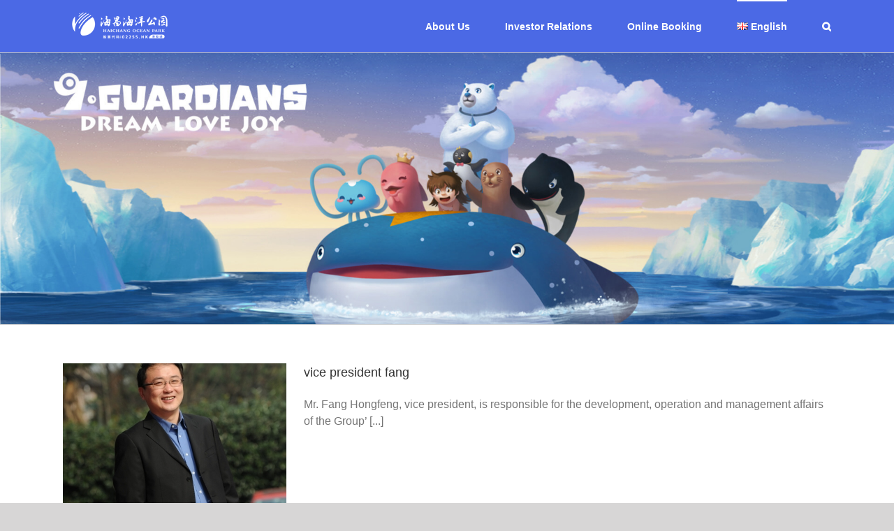

--- FILE ---
content_type: text/html; charset=UTF-8
request_url: https://www.haichangoceanpark.com/en/category/management-team-en
body_size: 14468
content:
<!DOCTYPE html><html class="avada-html-layout-wide avada-html-header-position-top avada-html-is-archive" lang="en-GB"><head><meta http-equiv="X-UA-Compatible" content="IE=edge" /><meta http-equiv="Content-Type" content="text/html; charset=utf-8"/><meta name="viewport" content="width=device-width, initial-scale=1" /><meta name='robots' content='index, follow, max-image-preview:large, max-snippet:-1, max-video-preview:-1' /><link media="all" href="https://www.haichangoceanpark.com/wp-content/cache/autoptimize/1/css/autoptimize_ec7568591bc798cb245c8481328f3a0e.css" rel="stylesheet" /><title>Management Team 归档 - 海昌海洋公园</title><link rel="canonical" href="https://www.haichangoceanpark.com/en/category/management-team-en" /> <script type="application/ld+json" class="yoast-schema-graph">{"@context":"https://schema.org","@graph":[{"@type":"WebSite","@id":"https://www.haichangoceanpark.com/en/home-en/#website","url":"https://www.haichangoceanpark.com/en/home-en/","name":"\u6d77\u660c\u6d77\u6d0b\u516c\u56ed","description":"DREAM\u00b7LOVE\u00b7JOY","potentialAction":[{"@type":"SearchAction","target":{"@type":"EntryPoint","urlTemplate":"https://www.haichangoceanpark.com/en/home-en/?s={search_term_string}"},"query-input":"required name=search_term_string"}],"inLanguage":"en-GB"},{"@type":"CollectionPage","@id":"https://www.haichangoceanpark.com/en/category/management-team-en#webpage","url":"https://www.haichangoceanpark.com/en/category/management-team-en","name":"Management Team \u5f52\u6863 - \u6d77\u660c\u6d77\u6d0b\u516c\u56ed","isPartOf":{"@id":"https://www.haichangoceanpark.com/en/home-en/#website"},"breadcrumb":{"@id":"https://www.haichangoceanpark.com/en/category/management-team-en#breadcrumb"},"inLanguage":"en-GB","potentialAction":[{"@type":"ReadAction","target":["https://www.haichangoceanpark.com/en/category/management-team-en"]}]},{"@type":"BreadcrumbList","@id":"https://www.haichangoceanpark.com/en/category/management-team-en#breadcrumb","itemListElement":[{"@type":"ListItem","position":1,"name":"Home","item":"https://www.haichangoceanpark.com/en/home-en"},{"@type":"ListItem","position":2,"name":"Management Team"}]}]}</script> <link rel='dns-prefetch' href='//recaptcha.net' /><link rel='dns-prefetch' href='//s.w.org' /><link rel="alternate" type="application/rss+xml" title="海昌海洋公园 &raquo; Feed" href="https://www.haichangoceanpark.com/en/feed" /><link rel="shortcut icon" href="https://www.haichangoceanpark.com/wp-content/uploads/2019/11/favicon.png" type="image/x-icon" /><link rel="alternate" type="application/rss+xml" title="海昌海洋公园 &raquo; Management Team Category Feed" href="https://www.haichangoceanpark.com/en/category/management-team-en/feed" /> <script type="text/javascript">window._wpemojiSettings = {"baseUrl":"https:\/\/s.w.org\/images\/core\/emoji\/13.1.0\/72x72\/","ext":".png","svgUrl":"https:\/\/s.w.org\/images\/core\/emoji\/13.1.0\/svg\/","svgExt":".svg","source":{"concatemoji":"https:\/\/www.haichangoceanpark.com\/wp-includes\/js\/wp-emoji-release.min.js"}};
			!function(e,a,t){var n,r,o,i=a.createElement("canvas"),p=i.getContext&&i.getContext("2d");function s(e,t){var a=String.fromCharCode;p.clearRect(0,0,i.width,i.height),p.fillText(a.apply(this,e),0,0);e=i.toDataURL();return p.clearRect(0,0,i.width,i.height),p.fillText(a.apply(this,t),0,0),e===i.toDataURL()}function c(e){var t=a.createElement("script");t.src=e,t.defer=t.type="text/javascript",a.getElementsByTagName("head")[0].appendChild(t)}for(o=Array("flag","emoji"),t.supports={everything:!0,everythingExceptFlag:!0},r=0;r<o.length;r++)t.supports[o[r]]=function(e){if(!p||!p.fillText)return!1;switch(p.textBaseline="top",p.font="600 32px Arial",e){case"flag":return s([127987,65039,8205,9895,65039],[127987,65039,8203,9895,65039])?!1:!s([55356,56826,55356,56819],[55356,56826,8203,55356,56819])&&!s([55356,57332,56128,56423,56128,56418,56128,56421,56128,56430,56128,56423,56128,56447],[55356,57332,8203,56128,56423,8203,56128,56418,8203,56128,56421,8203,56128,56430,8203,56128,56423,8203,56128,56447]);case"emoji":return!s([10084,65039,8205,55357,56613],[10084,65039,8203,55357,56613])}return!1}(o[r]),t.supports.everything=t.supports.everything&&t.supports[o[r]],"flag"!==o[r]&&(t.supports.everythingExceptFlag=t.supports.everythingExceptFlag&&t.supports[o[r]]);t.supports.everythingExceptFlag=t.supports.everythingExceptFlag&&!t.supports.flag,t.DOMReady=!1,t.readyCallback=function(){t.DOMReady=!0},t.supports.everything||(n=function(){t.readyCallback()},a.addEventListener?(a.addEventListener("DOMContentLoaded",n,!1),e.addEventListener("load",n,!1)):(e.attachEvent("onload",n),a.attachEvent("onreadystatechange",function(){"complete"===a.readyState&&t.readyCallback()})),(n=t.source||{}).concatemoji?c(n.concatemoji):n.wpemoji&&n.twemoji&&(c(n.twemoji),c(n.wpemoji)))}(window,document,window._wpemojiSettings);</script> <style type="text/css">img.wp-smiley,
img.emoji {
	display: inline !important;
	border: none !important;
	box-shadow: none !important;
	height: 1em !important;
	width: 1em !important;
	margin: 0 .07em !important;
	vertical-align: -0.1em !important;
	background: none !important;
	padding: 0 !important;
}</style><link rel='stylesheet' id='fusion-dynamic-css-css'  href='https://www.haichangoceanpark.com/wp-content/uploads/fusion-styles/6f9907c4a34267c286092eb9cbf84920.min.css' type='text/css' media='all' /> <script type='text/javascript' src='https://www.haichangoceanpark.com/wp-includes/js/jquery/jquery.min.js' id='jquery-core-js'></script> <link rel="https://api.w.org/" href="https://www.haichangoceanpark.com/wp-json/" /><link rel="alternate" type="application/json" href="https://www.haichangoceanpark.com/wp-json/wp/v2/categories/223" /><link rel="EditURI" type="application/rsd+xml" title="RSD" href="https://www.haichangoceanpark.com/xmlrpc.php?rsd" /><link rel="wlwmanifest" type="application/wlwmanifest+xml" href="https://www.haichangoceanpark.com/wp-includes/wlwmanifest.xml" /><style type="text/css" id="css-fb-visibility">@media screen and (max-width: 640px){.fusion-no-small-visibility{display:none !important;}body:not(.fusion-builder-ui-wireframe) .sm-text-align-center{text-align:center !important;}body:not(.fusion-builder-ui-wireframe) .sm-text-align-left{text-align:left !important;}body:not(.fusion-builder-ui-wireframe) .sm-text-align-right{text-align:right !important;}body:not(.fusion-builder-ui-wireframe) .sm-flex-align-center{justify-content:center !important;}body:not(.fusion-builder-ui-wireframe) .sm-flex-align-flex-start{justify-content:flex-start !important;}body:not(.fusion-builder-ui-wireframe) .sm-flex-align-flex-end{justify-content:flex-end !important;}body:not(.fusion-builder-ui-wireframe) .sm-mx-auto{margin-left:auto !important;margin-right:auto !important;}body:not(.fusion-builder-ui-wireframe) .sm-ml-auto{margin-left:auto !important;}body:not(.fusion-builder-ui-wireframe) .sm-mr-auto{margin-right:auto !important;}body:not(.fusion-builder-ui-wireframe) .fusion-absolute-position-small{position:absolute;top:auto;width:100%;}}@media screen and (min-width: 641px) and (max-width: 1024px){.fusion-no-medium-visibility{display:none !important;}body:not(.fusion-builder-ui-wireframe) .md-text-align-center{text-align:center !important;}body:not(.fusion-builder-ui-wireframe) .md-text-align-left{text-align:left !important;}body:not(.fusion-builder-ui-wireframe) .md-text-align-right{text-align:right !important;}body:not(.fusion-builder-ui-wireframe) .md-flex-align-center{justify-content:center !important;}body:not(.fusion-builder-ui-wireframe) .md-flex-align-flex-start{justify-content:flex-start !important;}body:not(.fusion-builder-ui-wireframe) .md-flex-align-flex-end{justify-content:flex-end !important;}body:not(.fusion-builder-ui-wireframe) .md-mx-auto{margin-left:auto !important;margin-right:auto !important;}body:not(.fusion-builder-ui-wireframe) .md-ml-auto{margin-left:auto !important;}body:not(.fusion-builder-ui-wireframe) .md-mr-auto{margin-right:auto !important;}body:not(.fusion-builder-ui-wireframe) .fusion-absolute-position-medium{position:absolute;top:auto;width:100%;}}@media screen and (min-width: 1025px){.fusion-no-large-visibility{display:none !important;}body:not(.fusion-builder-ui-wireframe) .lg-text-align-center{text-align:center !important;}body:not(.fusion-builder-ui-wireframe) .lg-text-align-left{text-align:left !important;}body:not(.fusion-builder-ui-wireframe) .lg-text-align-right{text-align:right !important;}body:not(.fusion-builder-ui-wireframe) .lg-flex-align-center{justify-content:center !important;}body:not(.fusion-builder-ui-wireframe) .lg-flex-align-flex-start{justify-content:flex-start !important;}body:not(.fusion-builder-ui-wireframe) .lg-flex-align-flex-end{justify-content:flex-end !important;}body:not(.fusion-builder-ui-wireframe) .lg-mx-auto{margin-left:auto !important;margin-right:auto !important;}body:not(.fusion-builder-ui-wireframe) .lg-ml-auto{margin-left:auto !important;}body:not(.fusion-builder-ui-wireframe) .lg-mr-auto{margin-right:auto !important;}body:not(.fusion-builder-ui-wireframe) .fusion-absolute-position-large{position:absolute;top:auto;width:100%;}}</style> <script type="text/javascript">var doc = document.documentElement;
			doc.setAttribute( 'data-useragent', navigator.userAgent );</script> <!--[if lte IE 8]> <script type="text/javascript">window.location.href = 'http://www.haichangoceanpark.com/x/886-ie';</script> <![endif]--> <!--[if lte IE 9]><style>.fusion-main-menu li{
    display:inline-block !important;
}
.fusion-main-menu .sub-menu li{
    width:100%;
}
#switchBtn{
    top:14px;
}
/* IE 9 html5 failure */
.fusion-animated{
    visibility: visible !important;
}
.fusion-footer-widget-column.widget.avada_vertical_menu{
    width:25%;
    display: inline-block;
    vertical-align: top;
}</style><![endif]--></head><body class="archive category category-management-team-en category-223 fusion-image-hovers fusion-pagination-sizing fusion-button_type-flat fusion-button_span-no fusion-button_gradient-linear avada-image-rollover-circle-yes avada-image-rollover-yes avada-image-rollover-direction-fade fusion-has-button-gradient avada-child fusion-body ltr fusion-sticky-header no-tablet-sticky-header no-mobile-sticky-header no-mobile-slidingbar no-mobile-totop fusion-disable-outline fusion-sub-menu-slide mobile-logo-pos-left layout-wide-mode avada-has-boxed-modal-shadow- layout-scroll-offset-full avada-has-zero-margin-offset-top fusion-top-header menu-text-align-center mobile-menu-design-modern fusion-show-pagination-text fusion-header-layout-v1 avada-responsive avada-footer-fx-sticky avada-menu-highlight-style-bar fusion-search-form-classic fusion-main-menu-search-dropdown fusion-avatar-square avada-dropdown-styles avada-blog-layout-large avada-blog-archive-layout-medium avada-header-shadow-yes avada-menu-icon-position-left avada-has-megamenu-shadow avada-has-mainmenu-dropdown-divider avada-has-pagetitle-100-width avada-has-pagetitle-bg-full avada-has-mobile-menu-search avada-has-main-nav-search-icon avada-has-megamenu-item-divider avada-has-breadcrumb-mobile-hidden avada-has-titlebar-bar_and_content avada-has-pagination-width_height avada-flyout-menu-direction-fade avada-ec-views-v1" > <a class="skip-link screen-reader-text" href="#content">Skip to content</a><div id="boxed-wrapper"><div class="fusion-sides-frame"></div><div id="wrapper" class="fusion-wrapper"><div id="home" style="position:relative;top:-1px;"></div><header class="fusion-header-wrapper fusion-header-shadow"><div class="fusion-header-v1 fusion-logo-alignment fusion-logo-left fusion-sticky-menu- fusion-sticky-logo- fusion-mobile-logo-  fusion-mobile-menu-design-modern"><div class="fusion-header-sticky-height"></div><div class="fusion-header"><div class="fusion-row"><div class="fusion-logo" data-margin-top="15px" data-margin-bottom="15px" data-margin-left="0px" data-margin-right="0px"> <a class="fusion-logo-link"  href="https://www.haichangoceanpark.com/en/home-en" > <img src="https://www.haichangoceanpark.com/wp-content/uploads/2024/04/9f33a9f031756d0a9cc7.png" srcset="https://www.haichangoceanpark.com/wp-content/uploads/2024/04/9f33a9f031756d0a9cc7.png 1x, https://www.haichangoceanpark.com/wp-content/uploads/2024/04/e1a4982f61229f68a36a.png 2x" width="166" height="44" style="max-height:44px;height:auto;" alt="海昌海洋公园 Logo" data-retina_logo_url="https://www.haichangoceanpark.com/wp-content/uploads/2024/04/e1a4982f61229f68a36a.png" class="fusion-standard-logo" /> </a></div><nav class="fusion-main-menu" aria-label="Main Menu"><ul id="menu-main-navigation-en" class="fusion-menu"><li  id="menu-item-1976"  class="menu-item menu-item-type-post_type menu-item-object-page menu-item-has-children menu-item-1976 fusion-megamenu-menu "  data-item-id="1976"><a  href="https://www.haichangoceanpark.com/en/about-en" class="fusion-bar-highlight"><span class="menu-text">About Us</span></a><div class="fusion-megamenu-wrapper fusion-columns-3 columns-per-row-3 columns-6 col-span-12 fusion-megamenu-fullwidth"><div class="row"><div class="fusion-megamenu-holder lazyload" style="width:100vw;" data-width="100vw"><ul class="fusion-megamenu fusion-megamenu-border fusion-megamenu-sitewidth" style="margin: 0 auto;width: 100%;max-width: 1100px;"><li  id="menu-item-1970"  class="menu-item menu-item-type-post_type menu-item-object-page menu-item-1970 fusion-megamenu-submenu fusion-megamenu-submenu-notitle menu-item-has-link fusion-megamenu-columns-3 col-lg-4 col-md-4 col-sm-4" ><a class="awb-justify-title fusion-megamenu-title-disabled" href="https://www.haichangoceanpark.com/en/about-en"><span class="fusion-megamenu-bullet"></span>Approaching Haichang</a></li><li  id="menu-item-1974"  class="menu-item menu-item-type-post_type menu-item-object-page menu-item-1974 fusion-megamenu-submenu fusion-megamenu-submenu-notitle menu-item-has-link fusion-megamenu-columns-3 col-lg-4 col-md-4 col-sm-4" ><a class="awb-justify-title fusion-megamenu-title-disabled" href="https://www.haichangoceanpark.com/en/theme-parks-en"><span class="fusion-megamenu-bullet"></span>Theme Parks</a></li><li  id="menu-item-1972"  class="menu-item menu-item-type-post_type menu-item-object-page menu-item-1972 fusion-megamenu-submenu fusion-megamenu-submenu-notitle menu-item-has-link fusion-megamenu-columns-3 col-lg-4 col-md-4 col-sm-4" ><a class="awb-justify-title fusion-megamenu-title-disabled" href="https://www.haichangoceanpark.com/en/new-product-release-en"><span class="fusion-megamenu-bullet"></span>New product release</a></li></ul><ul class="fusion-megamenu fusion-megamenu-row-2 fusion-megamenu-row-columns-3 fusion-megamenu-sitewidth" style="margin: 0 auto;width: 100%;max-width: 1100px;"><li  id="menu-item-2029"  class="menu-item menu-item-type-post_type menu-item-object-page menu-item-2029 fusion-megamenu-submenu fusion-megamenu-submenu-notitle menu-item-has-link fusion-megamenu-columns-3 col-lg-4 col-md-4 col-sm-4" ><a class="awb-justify-title fusion-megamenu-title-disabled" href="https://www.haichangoceanpark.com/en/splendid-activity-en"><span class="fusion-megamenu-bullet"></span>Splendid Activity</a></li><li  id="menu-item-1969"  class="menu-item menu-item-type-post_type menu-item-object-page menu-item-1969 fusion-megamenu-submenu fusion-megamenu-submenu-notitle menu-item-has-link fusion-megamenu-columns-3 col-lg-4 col-md-4 col-sm-4" ><a class="awb-justify-title fusion-megamenu-title-disabled" href="https://www.haichangoceanpark.com/en/animal-conservation-en"><span class="fusion-megamenu-bullet"></span>Animal Conservation</a></li><li  id="menu-item-1973"  class="menu-item menu-item-type-post_type menu-item-object-page menu-item-1973 fusion-megamenu-submenu fusion-megamenu-submenu-notitle menu-item-has-link fusion-megamenu-columns-3 col-lg-4 col-md-4 col-sm-4" ><a class="awb-justify-title fusion-megamenu-title-disabled" href="https://www.haichangoceanpark.com/en/social-welfare-en"><span class="fusion-megamenu-bullet"></span>Social Welfare</a></li></ul></div><div style="clear:both;"></div></div></div></li><li  id="menu-item-2028"  class="menu-item menu-item-type-post_type menu-item-object-page menu-item-has-children menu-item-2028 fusion-megamenu-menu "  data-item-id="2028"><a  href="https://www.haichangoceanpark.com/en/financial-reports-en" class="fusion-bar-highlight"><span class="menu-text">Investor Relations</span></a><div class="fusion-megamenu-wrapper fusion-columns-3 columns-per-row-3 columns-7 col-span-12 fusion-megamenu-fullwidth"><div class="row"><div class="fusion-megamenu-holder lazyload" style="width:100vw;" data-width="100vw"><ul class="fusion-megamenu fusion-megamenu-border fusion-megamenu-sitewidth" style="margin: 0 auto;width: 100%;max-width: 1100px;"><li  id="menu-item-2027"  class="menu-item menu-item-type-post_type menu-item-object-page menu-item-2027 fusion-megamenu-submenu fusion-megamenu-submenu-notitle menu-item-has-link fusion-megamenu-columns-3 col-lg-4 col-md-4 col-sm-4" ><a class="awb-justify-title fusion-megamenu-title-disabled" href="https://www.haichangoceanpark.com/en/financial-reports-en"><span class="fusion-megamenu-bullet"></span>Financial Reports</a></li><li  id="menu-item-2026"  class="menu-item menu-item-type-post_type menu-item-object-page menu-item-2026 fusion-megamenu-submenu fusion-megamenu-submenu-notitle menu-item-has-link fusion-megamenu-columns-3 col-lg-4 col-md-4 col-sm-4" ><a class="awb-justify-title fusion-megamenu-title-disabled" href="https://www.haichangoceanpark.com/en/announcements-circulars-en"><span class="fusion-megamenu-bullet"></span>Announcements &amp; Circulars</a></li><li  id="menu-item-2025"  class="menu-item menu-item-type-post_type menu-item-object-page menu-item-2025 fusion-megamenu-submenu fusion-megamenu-submenu-notitle menu-item-has-link fusion-megamenu-columns-3 col-lg-4 col-md-4 col-sm-4" ><a class="awb-justify-title fusion-megamenu-title-disabled" href="https://www.haichangoceanpark.com/en/event-calendar-presentation-materials-en"><span class="fusion-megamenu-bullet"></span>Event Calendar &amp; Presentation Materials</a></li></ul><ul class="fusion-megamenu fusion-megamenu-row-2 fusion-megamenu-row-columns-3 fusion-megamenu-border fusion-megamenu-sitewidth" style="margin: 0 auto;width: 100%;max-width: 1100px;"><li  id="menu-item-2024"  class="menu-item menu-item-type-post_type menu-item-object-page menu-item-2024 fusion-megamenu-submenu fusion-megamenu-submenu-notitle menu-item-has-link fusion-megamenu-columns-3 col-lg-4 col-md-4 col-sm-4" ><a class="awb-justify-title fusion-megamenu-title-disabled" href="https://www.haichangoceanpark.com/en/analyst-coverage-en"><span class="fusion-megamenu-bullet"></span>Analyst Coverage</a></li><li  id="menu-item-2023"  class="menu-item menu-item-type-post_type menu-item-object-page menu-item-2023 fusion-megamenu-submenu fusion-megamenu-submenu-notitle menu-item-has-link fusion-megamenu-columns-3 col-lg-4 col-md-4 col-sm-4" ><a class="awb-justify-title fusion-megamenu-title-disabled" href="https://www.haichangoceanpark.com/en/corporate-governance-en"><span class="fusion-megamenu-bullet"></span>Corporate Governance</a></li><li  id="menu-item-2022"  class="menu-item menu-item-type-post_type menu-item-object-page menu-item-2022 fusion-megamenu-submenu fusion-megamenu-submenu-notitle menu-item-has-link fusion-megamenu-columns-3 col-lg-4 col-md-4 col-sm-4" ><a class="awb-justify-title fusion-megamenu-title-disabled" href="https://www.haichangoceanpark.com/en/ir-enquiries-en"><span class="fusion-megamenu-bullet"></span>IR Enquiries</a></li></ul><ul class="fusion-megamenu fusion-megamenu-row-3 fusion-megamenu-row-columns-1 fusion-megamenu-sitewidth" style="margin: 0 auto;width: 100%;max-width: 1100px;"><li  id="menu-item-6799"  class="menu-item menu-item-type-post_type menu-item-object-page menu-item-6799 fusion-megamenu-submenu fusion-megamenu-submenu-notitle menu-item-has-link fusion-megamenu-columns-1 col-lg-12 col-md-12 col-sm-12" ><a class="awb-justify-title fusion-megamenu-title-disabled" href="https://www.haichangoceanpark.com/en/notices-replacement-of-lost-share-certificates-en"><span class="fusion-megamenu-bullet"></span>Notices – Replacement of lost share certificates en</a></li></ul></div><div style="clear:both;"></div></div></div></li><li  id="menu-item-1977"  class="menu-item menu-item-type-custom menu-item-object-custom menu-item-1977"  data-item-id="1977"><a  target="_blank" rel="noopener noreferrer" href="https://dlhcly.fliggy.com/shop/view_shop.htm" class="fusion-bar-highlight"><span class="menu-text">Online Booking</span></a></li><li  id="menu-item-1975"  class="pll-parent-menu-item menu-item menu-item-type-custom menu-item-object-custom current-menu-parent menu-item-has-children menu-item-1975 fusion-dropdown-menu"  data-classes="pll-parent-menu-item" data-item-id="1975"><a  href="#pll_switcher" class="fusion-bar-highlight"><span class="menu-text"><img src="[data-uri]" alt="English" width="16" height="11" style="width: 16px; height: 11px;" /><span style="margin-left:0.3em;">English</span></span></a><ul class="sub-menu"><li  id="menu-item-1975-zh"  class="lang-item lang-item-3 lang-item-zh no-translation lang-item-first menu-item menu-item-type-custom menu-item-object-custom menu-item-1975-zh fusion-dropdown-submenu"  data-classes="lang-item"><a  href="https://www.haichangoceanpark.com/" class="fusion-bar-highlight" hreflang="zh-CN" lang="zh-CN"><span><img src="[data-uri]" alt="中文" width="16" height="11" style="width: 16px; height: 11px;" /><span style="margin-left:0.3em;">中文</span></span></a></li><li  id="menu-item-1975-en"  class="lang-item lang-item-6 lang-item-en current-lang menu-item menu-item-type-custom menu-item-object-custom menu-item-1975-en fusion-dropdown-submenu"  data-classes="lang-item"><a  href="https://www.haichangoceanpark.com/en/category/management-team-en" class="fusion-bar-highlight" hreflang="en-GB" lang="en-GB"><span><img src="[data-uri]" alt="English" width="16" height="11" style="width: 16px; height: 11px;" /><span style="margin-left:0.3em;">English</span></span></a></li></ul></li><li class="fusion-custom-menu-item fusion-main-menu-search"><a class="fusion-main-menu-icon fusion-bar-highlight" href="#" aria-label="Search" data-title="Search" title="Search" role="button" aria-expanded="false"></a><div class="fusion-custom-menu-item-contents"><form role="search" class="searchform fusion-search-form  fusion-search-form-classic" method="get" action="https://www.haichangoceanpark.com/en/"><div class="fusion-search-form-content"><div class="fusion-search-field search-field"> <label><span class="screen-reader-text">Search for:</span> <input type="search" value="" name="s" class="s" placeholder="Search..." required aria-required="true" aria-label="Search..."/> </label></div><div class="fusion-search-button search-button"> <input type="submit" class="fusion-search-submit searchsubmit" aria-label="Search" value="&#xf002;" /></div></div></form></div></li></ul></nav><div class="fusion-mobile-menu-icons"> <a href="#" class="fusion-icon awb-icon-bars" aria-label="Toggle mobile menu" aria-expanded="false"></a> <a href="#" class="fusion-icon awb-icon-search" aria-label="Toggle mobile search"></a></div><nav class="fusion-mobile-nav-holder fusion-mobile-menu-text-align-left" aria-label="Main Menu Mobile"></nav><div class="fusion-clearfix"></div><div class="fusion-mobile-menu-search"><form role="search" class="searchform fusion-search-form  fusion-search-form-classic" method="get" action="https://www.haichangoceanpark.com/en/"><div class="fusion-search-form-content"><div class="fusion-search-field search-field"> <label><span class="screen-reader-text">Search for:</span> <input type="search" value="" name="s" class="s" placeholder="Search..." required aria-required="true" aria-label="Search..."/> </label></div><div class="fusion-search-button search-button"> <input type="submit" class="fusion-search-submit searchsubmit" aria-label="Search" value="&#xf002;" /></div></div></form></div></div></div></div><div class="fusion-clearfix"></div></header><div id="sliders-container" class="fusion-slider-visibility"></div><div class="avada-page-titlebar-wrapper" role="banner"><div class="fusion-page-title-bar fusion-page-title-bar-breadcrumbs fusion-page-title-bar-left"><div class="fusion-page-title-row"><div class="fusion-page-title-wrapper"><div class="fusion-page-title-captions"></div></div></div></div></div><main id="main" class="clearfix "><div class="fusion-row" style=""><section id="content" class="full-width" style="width: 100%;"><div id="posts-container" class="fusion-blog-archive fusion-blog-layout-medium-wrapper fusion-clearfix"><div class="fusion-posts-container fusion-blog-layout-medium fusion-blog-pagination fusion-blog-rollover " data-pages="1"><article id="post-6453" class="fusion-post-medium  post fusion-clearfix post-6453 type-post status-publish format-standard has-post-thumbnail hentry category-management-team-en"><div class="fusion-flexslider flexslider fusion-flexslider-loading fusion-post-slideshow"><ul class="slides"><li><div  class="fusion-image-wrapper fusion-image-size-fixed" aria-haspopup="true"> <img width="320" height="202" src="https://www.haichangoceanpark.com/wp-content/uploads/2022/01/f01d71a50234576d55c0-scaled-e1641457164202-320x202.jpg" class="attachment-blog-medium size-blog-medium lazyload wp-post-image" alt="" srcset="data:image/svg+xml,%3Csvg%20xmlns%3D%27http%3A%2F%2Fwww.w3.org%2F2000%2Fsvg%27%20width%3D%271702%27%20height%3D%271702%27%20viewBox%3D%270%200%201702%201702%27%3E%3Crect%20width%3D%271702%27%20height%3D%271702%27%20fill-opacity%3D%220%22%2F%3E%3C%2Fsvg%3E" data-orig-src="https://www.haichangoceanpark.com/wp-content/uploads/2022/01/f01d71a50234576d55c0-scaled-e1641457164202-320x202.jpg" data-srcset="https://www.haichangoceanpark.com/wp-content/uploads/2022/01/f01d71a50234576d55c0-scaled-e1641457164202-320x202.jpg 320w, https://www.haichangoceanpark.com/wp-content/uploads/2022/01/f01d71a50234576d55c0-scaled-e1641457164202-700x441.jpg 700w" data-sizes="auto" /><div class="fusion-rollover"><div class="fusion-rollover-content"> <a class="fusion-rollover-link" href="https://www.haichangoceanpark.com/en/management-team-en/vice-president-fang-en.html">vice president fang</a><div class="fusion-rollover-sep"></div> <a class="fusion-rollover-gallery" href="https://www.haichangoceanpark.com/wp-content/uploads/2022/01/f01d71a50234576d55c0-scaled-e1641457164202.jpg" data-id="6453" data-rel="iLightbox[gallery]" data-title="20220106161746" data-caption=""> Gallery </a><h4 class="fusion-rollover-title"> <a class="fusion-rollover-title-link" href="https://www.haichangoceanpark.com/en/management-team-en/vice-president-fang-en.html"> vice president fang </a></h4> <a class="fusion-link-wrapper" href="https://www.haichangoceanpark.com/en/management-team-en/vice-president-fang-en.html" aria-label="vice president fang"></a></div></div></div></li></ul></div><div class="fusion-post-content post-content"><h2 class="fusion-post-title"><a href="https://www.haichangoceanpark.com/en/management-team-en/vice-president-fang-en.html">vice president fang</a></h2><div class="fusion-post-content-container"><p> Mr. Fang Hongfeng, vice president, is responsible for the development, operation and management affairs of the Group’ [...]</p></div></div><div class="fusion-clearfix"></div><div class="fusion-meta-info"><div class="fusion-alignleft"><span>01/06/22</span><span class="fusion-inline-sep">|</span><a href="https://www.haichangoceanpark.com/en/category/management-team-en" rel="category tag">Management Team</a><span class="fusion-inline-sep">|</span></div><div class="fusion-alignright"> <a href="https://www.haichangoceanpark.com/en/management-team-en/vice-president-fang-en.html" class="fusion-read-more" aria-label="More on vice president fang"> Read More </a></div></div></article><article id="post-2014" class="fusion-post-medium  post fusion-clearfix post-2014 type-post status-publish format-standard has-post-thumbnail hentry category-management-team-en"><div class="fusion-flexslider flexslider fusion-flexslider-loading fusion-post-slideshow"><ul class="slides"><li><div  class="fusion-image-wrapper fusion-image-size-fixed" aria-haspopup="true"> <img width="230" height="202" src="data:image/svg+xml,%3Csvg%20xmlns%3D%27http%3A%2F%2Fwww.w3.org%2F2000%2Fsvg%27%20width%3D%27230%27%20height%3D%27230%27%20viewBox%3D%270%200%20230%20230%27%3E%3Crect%20width%3D%27230%27%20height%3D%27230%27%20fill-opacity%3D%220%22%2F%3E%3C%2Fsvg%3E" class="attachment-blog-medium size-blog-medium lazyload wp-post-image" alt="" data-orig-src="https://www.haichangoceanpark.com/wp-content/uploads/2019/11/57b634dddaaf3fb7b177-e1574914105919-230x202.jpg" /><div class="fusion-rollover"><div class="fusion-rollover-content"> <a class="fusion-rollover-link" href="https://www.haichangoceanpark.com/en/management-team-en/senior-director-enterprise-development-centre.html">Senior Director, Enterprise Development Centre</a><div class="fusion-rollover-sep"></div> <a class="fusion-rollover-gallery" href="https://www.haichangoceanpark.com/wp-content/uploads/2019/11/57b634dddaaf3fb7b177-e1574914105919.jpg" data-id="2014" data-rel="iLightbox[gallery]" data-title="" data-caption=""> Gallery </a><h4 class="fusion-rollover-title"> <a class="fusion-rollover-title-link" href="https://www.haichangoceanpark.com/en/management-team-en/senior-director-enterprise-development-centre.html"> Senior Director, Enterprise Development Centre </a></h4> <a class="fusion-link-wrapper" href="https://www.haichangoceanpark.com/en/management-team-en/senior-director-enterprise-development-centre.html" aria-label="Senior Director, Enterprise Development Centre"></a></div></div></div></li></ul></div><div class="fusion-post-content post-content"><h2 class="fusion-post-title"><a href="https://www.haichangoceanpark.com/en/management-team-en/senior-director-enterprise-development-centre.html">Senior Director, Enterprise Development Centre</a></h2><div class="fusion-post-content-container"><p> Li Jun has been appointed as senior director of enterprise development center since December 2017 and is responsible  [...]</p></div></div><div class="fusion-clearfix"></div><div class="fusion-meta-info"><div class="fusion-alignleft"><span>12/30/19</span><span class="fusion-inline-sep">|</span><a href="https://www.haichangoceanpark.com/en/category/management-team-en" rel="category tag">Management Team</a><span class="fusion-inline-sep">|</span></div><div class="fusion-alignright"> <a href="https://www.haichangoceanpark.com/en/management-team-en/senior-director-enterprise-development-centre.html" class="fusion-read-more" aria-label="More on Senior Director, Enterprise Development Centre"> Read More </a></div></div></article><article id="post-2012" class="fusion-post-medium  post fusion-clearfix post-2012 type-post status-publish format-standard has-post-thumbnail hentry category-management-team-en"><div class="fusion-flexslider flexslider fusion-flexslider-loading fusion-post-slideshow"><ul class="slides"><li><div  class="fusion-image-wrapper fusion-image-size-fixed" aria-haspopup="true"> <img width="230" height="202" src="data:image/svg+xml,%3Csvg%20xmlns%3D%27http%3A%2F%2Fwww.w3.org%2F2000%2Fsvg%27%20width%3D%27230%27%20height%3D%27230%27%20viewBox%3D%270%200%20230%20230%27%3E%3Crect%20width%3D%27230%27%20height%3D%27230%27%20fill-opacity%3D%220%22%2F%3E%3C%2Fsvg%3E" class="attachment-blog-medium size-blog-medium lazyload wp-post-image" alt="" data-orig-src="https://www.haichangoceanpark.com/wp-content/uploads/2019/11/f39e4baa7371bf243eb8-e1574914094737-230x202.jpg" /><div class="fusion-rollover"><div class="fusion-rollover-content"> <a class="fusion-rollover-link" href="https://www.haichangoceanpark.com/en/management-team-en/director-of-design-engineering-centre.html">Design Director of Engineering Centre</a><div class="fusion-rollover-sep"></div> <a class="fusion-rollover-gallery" href="https://www.haichangoceanpark.com/wp-content/uploads/2019/11/f39e4baa7371bf243eb8-e1574914094737.jpg" data-id="2012" data-rel="iLightbox[gallery]" data-title="" data-caption=""> Gallery </a><h4 class="fusion-rollover-title"> <a class="fusion-rollover-title-link" href="https://www.haichangoceanpark.com/en/management-team-en/director-of-design-engineering-centre.html"> Design Director of Engineering Centre </a></h4> <a class="fusion-link-wrapper" href="https://www.haichangoceanpark.com/en/management-team-en/director-of-design-engineering-centre.html" aria-label="Design Director of Engineering Centre"></a></div></div></div></li></ul></div><div class="fusion-post-content post-content"><h2 class="fusion-post-title"><a href="https://www.haichangoceanpark.com/en/management-team-en/director-of-design-engineering-centre.html">Design Director of Engineering Centre</a></h2><div class="fusion-post-content-container"><p> Zhang Xueyi has been the design director of the development and construction centre since April 2018 and the senior d [...]</p></div></div><div class="fusion-clearfix"></div><div class="fusion-meta-info"><div class="fusion-alignleft"><span>12/30/19</span><span class="fusion-inline-sep">|</span><a href="https://www.haichangoceanpark.com/en/category/management-team-en" rel="category tag">Management Team</a><span class="fusion-inline-sep">|</span></div><div class="fusion-alignright"> <a href="https://www.haichangoceanpark.com/en/management-team-en/director-of-design-engineering-centre.html" class="fusion-read-more" aria-label="More on Design Director of Engineering Centre"> Read More </a></div></div></article><article id="post-2010" class="fusion-post-medium  post fusion-clearfix post-2010 type-post status-publish format-standard has-post-thumbnail hentry category-management-team-en"><div class="fusion-flexslider flexslider fusion-flexslider-loading fusion-post-slideshow"><ul class="slides"><li><div  class="fusion-image-wrapper fusion-image-size-fixed" aria-haspopup="true"> <img width="230" height="202" src="data:image/svg+xml,%3Csvg%20xmlns%3D%27http%3A%2F%2Fwww.w3.org%2F2000%2Fsvg%27%20width%3D%27230%27%20height%3D%27230%27%20viewBox%3D%270%200%20230%20230%27%3E%3Crect%20width%3D%27230%27%20height%3D%27230%27%20fill-opacity%3D%220%22%2F%3E%3C%2Fsvg%3E" class="attachment-blog-medium size-blog-medium lazyload wp-post-image" alt="" data-orig-src="https://www.haichangoceanpark.com/wp-content/uploads/2019/11/dd3fa47ab167f228616c-e1574913964883-230x202.jpg" /><div class="fusion-rollover"><div class="fusion-rollover-content"> <a class="fusion-rollover-link" href="https://www.haichangoceanpark.com/en/management-team-en/senior-director-product-centre.html">Joint General Manager of Cultural Tourism Business Unit and President of Haichang Cultural Tourism Institute</a><div class="fusion-rollover-sep"></div> <a class="fusion-rollover-gallery" href="https://www.haichangoceanpark.com/wp-content/uploads/2019/11/dd3fa47ab167f228616c-e1574913964883.jpg" data-id="2010" data-rel="iLightbox[gallery]" data-title="" data-caption=""> Gallery </a><h4 class="fusion-rollover-title"> <a class="fusion-rollover-title-link" href="https://www.haichangoceanpark.com/en/management-team-en/senior-director-product-centre.html"> Joint General Manager of Cultural Tourism Business Unit and President of Haichang Cultural Tourism Institute </a></h4> <a class="fusion-link-wrapper" href="https://www.haichangoceanpark.com/en/management-team-en/senior-director-product-centre.html" aria-label="Joint General Manager of Cultural Tourism Business Unit and President of Haichang Cultural Tourism Institute"></a></div></div></div></li></ul></div><div class="fusion-post-content post-content"><h2 class="fusion-post-title"><a href="https://www.haichangoceanpark.com/en/management-team-en/senior-director-product-centre.html">Joint General Manager of Cultural Tourism Business Unit and President of Haichang Cultural Tourism Institute</a></h2><div class="fusion-post-content-container"><p> Li Changxia was appointed as a joint general manager of Haichang Cultural Tourism Business Unit and the president of  [...]</p></div></div><div class="fusion-clearfix"></div><div class="fusion-meta-info"><div class="fusion-alignleft"><span>12/30/19</span><span class="fusion-inline-sep">|</span><a href="https://www.haichangoceanpark.com/en/category/management-team-en" rel="category tag">Management Team</a><span class="fusion-inline-sep">|</span></div><div class="fusion-alignright"> <a href="https://www.haichangoceanpark.com/en/management-team-en/senior-director-product-centre.html" class="fusion-read-more" aria-label="More on Joint General Manager of Cultural Tourism Business Unit and President of Haichang Cultural Tourism Institute"> Read More </a></div></div></article><article id="post-2007" class="fusion-post-medium  post fusion-clearfix post-2007 type-post status-publish format-standard has-post-thumbnail hentry category-management-team-en"><div class="fusion-flexslider flexslider fusion-flexslider-loading fusion-post-slideshow"><ul class="slides"><li><div  class="fusion-image-wrapper fusion-image-size-fixed" aria-haspopup="true"> <img width="320" height="202" src="data:image/svg+xml,%3Csvg%20xmlns%3D%27http%3A%2F%2Fwww.w3.org%2F2000%2Fsvg%27%20width%3D%27600%27%20height%3D%27600%27%20viewBox%3D%270%200%20600%20600%27%3E%3Crect%20width%3D%27600%27%20height%3D%27600%27%20fill-opacity%3D%220%22%2F%3E%3C%2Fsvg%3E" class="attachment-blog-medium size-blog-medium lazyload wp-post-image" alt="" data-orig-src="https://www.haichangoceanpark.com/wp-content/uploads/2019/11/6ec63a3dd67467865b23-320x202.png" /><div class="fusion-rollover"><div class="fusion-rollover-content"> <a class="fusion-rollover-link" href="https://www.haichangoceanpark.com/en/management-team-en/vice-president-zheng.html">Vice President</a><div class="fusion-rollover-sep"></div> <a class="fusion-rollover-gallery" href="https://www.haichangoceanpark.com/wp-content/uploads/2019/11/6ec63a3dd67467865b23.png" data-id="2007" data-rel="iLightbox[gallery]" data-title="20210519122616" data-caption=""> Gallery </a><h4 class="fusion-rollover-title"> <a class="fusion-rollover-title-link" href="https://www.haichangoceanpark.com/en/management-team-en/vice-president-zheng.html"> Vice President </a></h4> <a class="fusion-link-wrapper" href="https://www.haichangoceanpark.com/en/management-team-en/vice-president-zheng.html" aria-label="Vice President"></a></div></div></div></li></ul></div><div class="fusion-post-content post-content"><h2 class="fusion-post-title"><a href="https://www.haichangoceanpark.com/en/management-team-en/vice-president-zheng.html">Vice President</a></h2><div class="fusion-post-content-container"><p> Zheng Fang was appointed as the vice president of the Company with effect from November 2021. She is now responsible  [...]</p></div></div><div class="fusion-clearfix"></div><div class="fusion-meta-info"><div class="fusion-alignleft"><span>12/30/19</span><span class="fusion-inline-sep">|</span><a href="https://www.haichangoceanpark.com/en/category/management-team-en" rel="category tag">Management Team</a><span class="fusion-inline-sep">|</span></div><div class="fusion-alignright"> <a href="https://www.haichangoceanpark.com/en/management-team-en/vice-president-zheng.html" class="fusion-read-more" aria-label="More on Vice President"> Read More </a></div></div></article><article id="post-2005" class="fusion-post-medium  post fusion-clearfix post-2005 type-post status-publish format-standard has-post-thumbnail hentry category-management-team-en"><div class="fusion-flexslider flexslider fusion-flexslider-loading fusion-post-slideshow"><ul class="slides"><li><div  class="fusion-image-wrapper fusion-image-size-fixed" aria-haspopup="true"> <img width="230" height="202" src="data:image/svg+xml,%3Csvg%20xmlns%3D%27http%3A%2F%2Fwww.w3.org%2F2000%2Fsvg%27%20width%3D%27230%27%20height%3D%27230%27%20viewBox%3D%270%200%20230%20230%27%3E%3Crect%20width%3D%27230%27%20height%3D%27230%27%20fill-opacity%3D%220%22%2F%3E%3C%2Fsvg%3E" class="attachment-blog-medium size-blog-medium lazyload wp-post-image" alt="" data-orig-src="https://www.haichangoceanpark.com/wp-content/uploads/2019/11/4e886d011bd6bac4a298-230x202.jpg" /><div class="fusion-rollover"><div class="fusion-rollover-content"> <a class="fusion-rollover-link" href="https://www.haichangoceanpark.com/en/management-team-en/senior-director-operations-centre.html">Senior Director of Animal Conservation Centre</a><div class="fusion-rollover-sep"></div> <a class="fusion-rollover-gallery" href="https://www.haichangoceanpark.com/wp-content/uploads/2019/11/4e886d011bd6bac4a298.jpg" data-id="2005" data-rel="iLightbox[gallery]" data-title="" data-caption=""> Gallery </a><h4 class="fusion-rollover-title"> <a class="fusion-rollover-title-link" href="https://www.haichangoceanpark.com/en/management-team-en/senior-director-operations-centre.html"> Senior Director of Animal Conservation Centre </a></h4> <a class="fusion-link-wrapper" href="https://www.haichangoceanpark.com/en/management-team-en/senior-director-operations-centre.html" aria-label="Senior Director of Animal Conservation Centre"></a></div></div></div></li></ul></div><div class="fusion-post-content post-content"><h2 class="fusion-post-title"><a href="https://www.haichangoceanpark.com/en/management-team-en/senior-director-operations-centre.html">Senior Director of Animal Conservation Centre</a></h2><div class="fusion-post-content-container"><p> Tan Guangyuan served as the technical director from April 2013 to November 2015 and the senior director of the operat [...]</p></div></div><div class="fusion-clearfix"></div><div class="fusion-meta-info"><div class="fusion-alignleft"><span>12/30/19</span><span class="fusion-inline-sep">|</span><a href="https://www.haichangoceanpark.com/en/category/management-team-en" rel="category tag">Management Team</a><span class="fusion-inline-sep">|</span></div><div class="fusion-alignright"> <a href="https://www.haichangoceanpark.com/en/management-team-en/senior-director-operations-centre.html" class="fusion-read-more" aria-label="More on Senior Director of Animal Conservation Centre"> Read More </a></div></div></article><article id="post-2002" class="fusion-post-medium  post fusion-clearfix post-2002 type-post status-publish format-standard has-post-thumbnail hentry category-management-team-en"><div class="fusion-flexslider flexslider fusion-flexslider-loading fusion-post-slideshow"><ul class="slides"><li><div  class="fusion-image-wrapper fusion-image-size-fixed" aria-haspopup="true"> <img width="230" height="202" src="data:image/svg+xml,%3Csvg%20xmlns%3D%27http%3A%2F%2Fwww.w3.org%2F2000%2Fsvg%27%20width%3D%27230%27%20height%3D%27230%27%20viewBox%3D%270%200%20230%20230%27%3E%3Crect%20width%3D%27230%27%20height%3D%27230%27%20fill-opacity%3D%220%22%2F%3E%3C%2Fsvg%3E" class="attachment-blog-medium size-blog-medium lazyload wp-post-image" alt="" data-orig-src="https://www.haichangoceanpark.com/wp-content/uploads/2019/11/550b2c5a404e8a6114ef-230x202.jpg" /><div class="fusion-rollover"><div class="fusion-rollover-content"> <a class="fusion-rollover-link" href="https://www.haichangoceanpark.com/en/management-team-en/chief-operating-officer-and-senior-director-of-engineering.html">Chief Operating Officer</a><div class="fusion-rollover-sep"></div> <a class="fusion-rollover-gallery" href="https://www.haichangoceanpark.com/wp-content/uploads/2019/11/550b2c5a404e8a6114ef.jpg" data-id="2002" data-rel="iLightbox[gallery]" data-title="" data-caption=""> Gallery </a><h4 class="fusion-rollover-title"> <a class="fusion-rollover-title-link" href="https://www.haichangoceanpark.com/en/management-team-en/chief-operating-officer-and-senior-director-of-engineering.html"> Chief Operating Officer </a></h4> <a class="fusion-link-wrapper" href="https://www.haichangoceanpark.com/en/management-team-en/chief-operating-officer-and-senior-director-of-engineering.html" aria-label="Chief Operating Officer"></a></div></div></div></li></ul></div><div class="fusion-post-content post-content"><h2 class="fusion-post-title"><a href="https://www.haichangoceanpark.com/en/management-team-en/chief-operating-officer-and-senior-director-of-engineering.html">Chief Operating Officer</a></h2><div class="fusion-post-content-container"><p> Liu Jiabin started to serve as the director for project construction and the general manager of the engineering manag [...]</p></div></div><div class="fusion-clearfix"></div><div class="fusion-meta-info"><div class="fusion-alignleft"><span>12/30/19</span><span class="fusion-inline-sep">|</span><a href="https://www.haichangoceanpark.com/en/category/management-team-en" rel="category tag">Management Team</a><span class="fusion-inline-sep">|</span></div><div class="fusion-alignright"> <a href="https://www.haichangoceanpark.com/en/management-team-en/chief-operating-officer-and-senior-director-of-engineering.html" class="fusion-read-more" aria-label="More on Chief Operating Officer"> Read More </a></div></div></article><article id="post-1999" class="fusion-post-medium  post fusion-clearfix post-1999 type-post status-publish format-standard has-post-thumbnail hentry category-management-team-en"><div class="fusion-flexslider flexslider fusion-flexslider-loading fusion-post-slideshow"><ul class="slides"><li><div  class="fusion-image-wrapper fusion-image-size-fixed" aria-haspopup="true"> <img width="230" height="202" src="data:image/svg+xml,%3Csvg%20xmlns%3D%27http%3A%2F%2Fwww.w3.org%2F2000%2Fsvg%27%20width%3D%27230%27%20height%3D%27230%27%20viewBox%3D%270%200%20230%20230%27%3E%3Crect%20width%3D%27230%27%20height%3D%27230%27%20fill-opacity%3D%220%22%2F%3E%3C%2Fsvg%3E" class="attachment-blog-medium size-blog-medium lazyload wp-post-image" alt="" data-orig-src="https://www.haichangoceanpark.com/wp-content/uploads/2019/11/620ce1afd89fecff285d-230x202.jpg" /><div class="fusion-rollover"><div class="fusion-rollover-content"> <a class="fusion-rollover-link" href="https://www.haichangoceanpark.com/en/management-team-en/cfo-chief-financial-officer.html">CFO Chief Financial Officer</a><div class="fusion-rollover-sep"></div> <a class="fusion-rollover-gallery" href="https://www.haichangoceanpark.com/wp-content/uploads/2019/11/620ce1afd89fecff285d.jpg" data-id="1999" data-rel="iLightbox[gallery]" data-title="" data-caption=""> Gallery </a><h4 class="fusion-rollover-title"> <a class="fusion-rollover-title-link" href="https://www.haichangoceanpark.com/en/management-team-en/cfo-chief-financial-officer.html"> CFO Chief Financial Officer </a></h4> <a class="fusion-link-wrapper" href="https://www.haichangoceanpark.com/en/management-team-en/cfo-chief-financial-officer.html" aria-label="CFO Chief Financial Officer"></a></div></div></div></li></ul></div><div class="fusion-post-content post-content"><h2 class="fusion-post-title"><a href="https://www.haichangoceanpark.com/en/management-team-en/cfo-chief-financial-officer.html">CFO Chief Financial Officer</a></h2><div class="fusion-post-content-container"><p> Li Xin has served as the financial controller since April 2013, and was appointed as the chief financial officer in N [...]</p></div></div><div class="fusion-clearfix"></div><div class="fusion-meta-info"><div class="fusion-alignleft"><span>12/30/19</span><span class="fusion-inline-sep">|</span><a href="https://www.haichangoceanpark.com/en/category/management-team-en" rel="category tag">Management Team</a><span class="fusion-inline-sep">|</span></div><div class="fusion-alignright"> <a href="https://www.haichangoceanpark.com/en/management-team-en/cfo-chief-financial-officer.html" class="fusion-read-more" aria-label="More on CFO Chief Financial Officer"> Read More </a></div></div></article><article id="post-1996" class="fusion-post-medium  post fusion-clearfix post-1996 type-post status-publish format-standard has-post-thumbnail hentry category-management-team-en"><div class="fusion-flexslider flexslider fusion-flexslider-loading fusion-post-slideshow"><ul class="slides"><li><div  class="fusion-image-wrapper fusion-image-size-fixed" aria-haspopup="true"> <img width="320" height="202" src="https://www.haichangoceanpark.com/wp-content/uploads/2019/11/c70457c89408c9a5b831-scaled-e1641422465268-320x202.jpg" class="attachment-blog-medium size-blog-medium lazyload wp-post-image" alt="" srcset="data:image/svg+xml,%3Csvg%20xmlns%3D%27http%3A%2F%2Fwww.w3.org%2F2000%2Fsvg%27%20width%3D%271708%27%20height%3D%271708%27%20viewBox%3D%270%200%201708%201708%27%3E%3Crect%20width%3D%271708%27%20height%3D%271708%27%20fill-opacity%3D%220%22%2F%3E%3C%2Fsvg%3E" data-orig-src="https://www.haichangoceanpark.com/wp-content/uploads/2019/11/c70457c89408c9a5b831-scaled-e1641422465268-320x202.jpg" data-srcset="https://www.haichangoceanpark.com/wp-content/uploads/2019/11/c70457c89408c9a5b831-scaled-e1641422465268-320x202.jpg 320w, https://www.haichangoceanpark.com/wp-content/uploads/2019/11/c70457c89408c9a5b831-scaled-e1641422465268-700x441.jpg 700w" data-sizes="auto" /><div class="fusion-rollover"><div class="fusion-rollover-content"> <a class="fusion-rollover-link" href="https://www.haichangoceanpark.com/en/management-team-en/executive-director-and-executive-director.html">Executive Director and Executive President</a><div class="fusion-rollover-sep"></div> <a class="fusion-rollover-gallery" href="https://www.haichangoceanpark.com/wp-content/uploads/2019/11/c70457c89408c9a5b831-scaled-e1641422465268.jpg" data-id="1996" data-rel="iLightbox[gallery]" data-title="张建斌职业照" data-caption=""> Gallery </a><h4 class="fusion-rollover-title"> <a class="fusion-rollover-title-link" href="https://www.haichangoceanpark.com/en/management-team-en/executive-director-and-executive-director.html"> Executive Director and Executive President </a></h4> <a class="fusion-link-wrapper" href="https://www.haichangoceanpark.com/en/management-team-en/executive-director-and-executive-director.html" aria-label="Executive Director and Executive President"></a></div></div></div></li></ul></div><div class="fusion-post-content post-content"><h2 class="fusion-post-title"><a href="https://www.haichangoceanpark.com/en/management-team-en/executive-director-and-executive-director.html">Executive Director and Executive President</a></h2><div class="fusion-post-content-container"><p> Mr. Zhang Jianbin, aged 47, is executive director and executive president of the Company. Mr. Zhang is responsible fo [...]</p></div></div><div class="fusion-clearfix"></div><div class="fusion-meta-info"><div class="fusion-alignleft"><span>12/30/19</span><span class="fusion-inline-sep">|</span><a href="https://www.haichangoceanpark.com/en/category/management-team-en" rel="category tag">Management Team</a><span class="fusion-inline-sep">|</span></div><div class="fusion-alignright"> <a href="https://www.haichangoceanpark.com/en/management-team-en/executive-director-and-executive-director.html" class="fusion-read-more" aria-label="More on Executive Director and Executive President"> Read More </a></div></div></article><article id="post-1992" class="fusion-post-medium  post fusion-clearfix post-1992 type-post status-publish format-standard has-post-thumbnail hentry category-management-team-en"><div class="fusion-flexslider flexslider fusion-flexslider-loading fusion-post-slideshow"><ul class="slides"><li><div  class="fusion-image-wrapper fusion-image-size-fixed" aria-haspopup="true"> <img width="320" height="202" src="data:image/svg+xml,%3Csvg%20xmlns%3D%27http%3A%2F%2Fwww.w3.org%2F2000%2Fsvg%27%20width%3D%27512%27%20height%3D%27512%27%20viewBox%3D%270%200%20512%20512%27%3E%3Crect%20width%3D%27512%27%20height%3D%27512%27%20fill-opacity%3D%220%22%2F%3E%3C%2Fsvg%3E" class="attachment-blog-medium size-blog-medium lazyload wp-post-image" alt="" data-orig-src="https://www.haichangoceanpark.com/wp-content/uploads/2022/01/f15cc5673033226f366b-320x202.png" /><div class="fusion-rollover"><div class="fusion-rollover-content"> <a class="fusion-rollover-link" href="https://www.haichangoceanpark.com/en/management-team-en/executive-director-and-chief-executive-officer.html">Executive Director and Chief Executive Officer</a><div class="fusion-rollover-sep"></div> <a class="fusion-rollover-gallery" href="https://www.haichangoceanpark.com/wp-content/uploads/2022/01/f15cc5673033226f366b.png" data-id="1992" data-rel="iLightbox[gallery]" data-title="5402435_account_profile_user_avatar_man_icon (1)" data-caption=""> Gallery </a><h4 class="fusion-rollover-title"> <a class="fusion-rollover-title-link" href="https://www.haichangoceanpark.com/en/management-team-en/executive-director-and-chief-executive-officer.html"> Executive Director and Chief Executive Officer </a></h4> <a class="fusion-link-wrapper" href="https://www.haichangoceanpark.com/en/management-team-en/executive-director-and-chief-executive-officer.html" aria-label="Executive Director and Chief Executive Officer"></a></div></div></div></li></ul></div><div class="fusion-post-content post-content"><h2 class="fusion-post-title"><a href="https://www.haichangoceanpark.com/en/management-team-en/executive-director-and-chief-executive-officer.html">Executive Director and Chief Executive Officer</a></h2><div class="fusion-post-content-container"><p> Mr. Qu Naijie is the founder of the Company who has over 30 years of experience in corporation management and operatio [...]</p></div></div><div class="fusion-clearfix"></div><div class="fusion-meta-info"><div class="fusion-alignleft"><span>12/30/19</span><span class="fusion-inline-sep">|</span><a href="https://www.haichangoceanpark.com/en/category/management-team-en" rel="category tag">Management Team</a><span class="fusion-inline-sep">|</span></div><div class="fusion-alignright"> <a href="https://www.haichangoceanpark.com/en/management-team-en/executive-director-and-chief-executive-officer.html" class="fusion-read-more" aria-label="More on Executive Director and Chief Executive Officer"> Read More </a></div></div></article></div></div></section></div></main><div class="fusion-footer"><footer class="fusion-footer-widget-area fusion-widget-area fusion-footer-widget-area-center"><div class="fusion-row"><div class="fusion-columns fusion-columns-2 fusion-widget-area"><div class="fusion-column col-lg-6 col-md-6 col-sm-6"><section id="custom_html-6" class="widget_text fusion-footer-widget-column widget widget_custom_html" style="border-style: solid;border-color:transparent;border-width:0px;"><div class="textwidget custom-html-widget"><style type="text/css"></style><div class="fusion-title title fusion-title-1 fusion-title-center fusion-title-text fusion-title-size-one footer-logo-outline-title" style="margin-top:0px;margin-right:0px;margin-bottom:31px;margin-left:0px;"><div class="title-sep-container title-sep-container-left"><div class="title-sep sep-single sep-solid" style="border-color:#5b76e6;"></div></div><span class="awb-title-spacer"></span><h1 class="title-heading-center fusion-responsive-typography-calculated" style="margin:0;--fontSize:34;line-height:1.4;"><img src="//www.haichangoceanpark.com/wp-content/uploads/2024/04/9f33a9f031756d0a9cc7.png" width="163" height="45" style="max-height:45px;height:auto" alt="海昌海洋公园 Logo" class="fusion-standard-logo"></h1><span class="awb-title-spacer"></span><div class="title-sep-container title-sep-container-right"><div class="title-sep sep-single sep-solid" style="border-color:#5b76e6;"></div></div></div><ul class="subsidiaries-list"><li><a href="/shanghai" target="_blank" rel="noopener"><span class="fusion-tooltip tooltip-shortcode" data-animation="" data-delay="0" data-placement="top" data-title="Shanghai Haichang Ocean Park" title="Shanghai Haichang Ocean Park" data-toggle="tooltip" data-trigger="hover"><img src="//www.haichangoceanpark.com/wp-content/uploads/2020/01/e4fa0695ce68b5da8c48.png" alt="Shanghai Haichang Ocean Park"><small>Shanghai</small></span></a></li><li><a href="//www.haichangfantasytown.com/sanya" target="_blank" rel="noopener"><span class="fusion-tooltip tooltip-shortcode" data-animation="" data-delay="0" data-placement="top" data-title="Sanya Haichang Fantasy Town" title="Sanya Haichang Fantasy Town" data-toggle="tooltip" data-trigger="hover"><img src="//www.haichangoceanpark.com/wp-content/uploads/2020/01/f7cbdf6c32d546e052cf.png" alt="Sanya Haichang Fantasy Town"><small>Sanya</small></span></a></li><li><a href="/yantai" target="_blank" rel="noopener"><span class="fusion-tooltip tooltip-shortcode" data-animation="" data-delay="0" data-placement="top" data-title="Yantai Haichang Whale Shark Ocean Park" title="Yantai Haichang Whale Shark Ocean Park" data-toggle="tooltip" data-trigger="hover"><img src="//www.haichangoceanpark.com/wp-content/uploads/2020/01/cb17c3b61047db712701.png" alt="Yantai Haichang Whale Shark Ocean Park"><small>Yantai</small></span></a></li><li><a href="http://www.laohutan.com.cn/" target="_blank" rel="noopener"><span class="fusion-tooltip tooltip-shortcode" data-animation="" data-delay="0" data-placement="top" data-title="Dalian LaoHuTan Pole Aquarium" title="Dalian LaoHuTan Pole Aquarium" data-toggle="tooltip" data-trigger="hover"><img src="//www.haichangoceanpark.com/wp-content/uploads/2020/01/c7b536d3d02952c73f59.png" alt="Dalian LaoHuTan Pole Aquarium"><small>Dalian Laohutan</small></span></a></li><li><a href="//www.haichangcaribbeanwaterpark.com/chongqing" target="_blank" rel="noopener"><span class="fusion-tooltip tooltip-shortcode" data-animation="" data-delay="0" data-placement="top" data-title="Chongqing Haichang Caribben Water Park" title="Chongqing Haichang Caribben Water Park" data-toggle="tooltip" data-trigger="hover"><img src="//www.haichangoceanpark.com/wp-content/uploads/2020/01/701401cd66e2207bdb75.png" alt="Chongqing Haichang Caribben Water Park"><small>Chongqing</small></span></a></li><li><a href="//www.haichangdiscoveryland.com/dalian" target="_blank" rel="noopener"><span class="fusion-tooltip tooltip-shortcode" data-animation="" data-delay="0" data-placement="top" data-title="Dalian Haichang Discoveryland Theme Park" title="Dalian Haichang Discoveryland Theme Park" data-toggle="tooltip" data-trigger="hover"><img src="//www.haichangoceanpark.com/wp-content/uploads/2020/01/a1a640b2cbd2fd60e743.png" alt="Dalian Haichang Discoveryland Theme Park"><small>Dalian Discoveryland</small></span></a></li><li><a href="/zhengzhou" target="_blank" rel="noopener"><span class="fusion-tooltip tooltip-shortcode" data-animation="" data-delay="0" data-placement="top" data-title="Zhengzhou Haichang Ocean Park" title="Zhengzhou Haichang Ocean Park" data-toggle="tooltip" data-trigger="hover"><img src="//www.haichangoceanpark.com/wp-content/uploads/2020/01/00e5c0561fd9352f82e9.png" alt="Zhengzhou Haichang Ocean Park"><small>Zhengzhou</small></span></a></li></ul></div><div style="clear:both;"></div></section></div><div class="fusion-column fusion-column-last col-lg-6 col-md-6 col-sm-6"><style type="text/css" data-id="avada-vertical-menu-widget-9">#avada-vertical-menu-widget-9 > ul.menu { margin-top: -8px; }</style><section id="avada-vertical-menu-widget-9" class="fusion-footer-widget-column widget avada_vertical_menu"><style>#fusion-vertical-menu-widget-avada-vertical-menu-widget-9-nav ul.menu li a {font-size:;}</style><nav id="fusion-vertical-menu-widget-avada-vertical-menu-widget-9-nav" class="fusion-vertical-menu-widget fusion-menu hover left no-border" aria-label="Secondary Navigation: "><ul id="menu-footer-menu-1-en" class="menu"><li id="menu-item-2032" class="menu-item menu-item-type-post_type menu-item-object-page menu-item-2032"><a href="https://www.haichangoceanpark.com/en/about-en"><span class="link-text"> Approaching Haichang</span><span class="arrow"></span></a></li><li id="menu-item-2033" class="menu-item menu-item-type-post_type menu-item-object-page menu-item-2033"><a href="https://www.haichangoceanpark.com/en/theme-parks-en"><span class="link-text"> Theme Parks</span><span class="arrow"></span></a></li><li id="menu-item-2034" class="menu-item menu-item-type-post_type menu-item-object-page menu-item-2034"><a href="https://www.haichangoceanpark.com/en/splendid-activity-en"><span class="link-text"> Splendid Activity</span><span class="arrow"></span></a></li><li id="menu-item-8007" class="menu-item menu-item-type-custom menu-item-object-custom menu-item-8007"><a href="https://www.haichangoceanpark.com/en/news-en"><span class="link-text"> News</span><span class="arrow"></span></a></li></ul></nav><div style="clear:both;"></div></section><style type="text/css" data-id="avada-vertical-menu-widget-10">#avada-vertical-menu-widget-10 > ul.menu { margin-top: -8px; }</style><section id="avada-vertical-menu-widget-10" class="fusion-footer-widget-column widget avada_vertical_menu"><style>#fusion-vertical-menu-widget-avada-vertical-menu-widget-10-nav ul.menu li a {font-size:;}</style><nav id="fusion-vertical-menu-widget-avada-vertical-menu-widget-10-nav" class="fusion-vertical-menu-widget fusion-menu hover left no-border" aria-label="Secondary Navigation: "><ul id="menu-footer-menu-2-en" class="menu"><li id="menu-item-2035" class="menu-item menu-item-type-custom menu-item-object-custom menu-item-2035"><a href="#"><span class="link-text"> WeChat</span><span class="arrow"></span></a></li><li id="menu-item-2036" class="menu-item menu-item-type-custom menu-item-object-custom menu-item-2036"><a target="_blank" rel="noopener" href="https://weibo.com/p/1006065080696992/home?from=page_100606&#038;mod=TAB#place"><span class="link-text"> Weibo</span><span class="arrow"></span></a></li><li id="menu-item-2043" class="menu-item menu-item-type-post_type menu-item-object-page menu-item-2043"><a href="https://www.haichangoceanpark.com/en/contact-us"><span class="link-text"> Contact Us</span><span class="arrow"></span></a></li><li id="menu-item-2037" class="menu-item menu-item-type-custom menu-item-object-custom menu-item-2037"><a href="tel:400-601-6699"><span class="link-text"> Tel: 400-601-6699</span><span class="arrow"></span></a></li></ul></nav><div style="clear:both;"></div></section><style type="text/css" data-id="avada-vertical-menu-widget-11">#avada-vertical-menu-widget-11 > ul.menu { margin-top: -8px; }</style><section id="avada-vertical-menu-widget-11" class="fusion-footer-widget-column widget avada_vertical_menu"><style>#fusion-vertical-menu-widget-avada-vertical-menu-widget-11-nav ul.menu li a {font-size:;}</style><nav id="fusion-vertical-menu-widget-avada-vertical-menu-widget-11-nav" class="fusion-vertical-menu-widget fusion-menu hover left no-border" aria-label="Secondary Navigation: "><ul id="menu-footer-menu-3-en" class="menu"><li id="menu-item-2044" class="menu-item menu-item-type-post_type menu-item-object-page menu-item-2044"><a href="https://www.haichangoceanpark.com/en/privacy-en"><span class="link-text"> Privacy</span><span class="arrow"></span></a></li></ul></nav><div style="clear:both;"></div></section><style type="text/css" data-id="avada-vertical-menu-widget-12">#avada-vertical-menu-widget-12 > ul.menu { margin-top: -8px; }</style><section id="avada-vertical-menu-widget-12" class="fusion-footer-widget-column widget avada_vertical_menu"><style>#fusion-vertical-menu-widget-avada-vertical-menu-widget-12-nav ul.menu li a {font-size:;}</style><nav id="fusion-vertical-menu-widget-avada-vertical-menu-widget-12-nav" class="fusion-vertical-menu-widget fusion-menu hover left no-border" aria-label="Secondary Navigation: "><ul id="menu-footer-menu-4-en" class="menu"><li id="menu-item-2045" class="menu-item menu-item-type-custom menu-item-object-custom menu-item-2045"><a target="_blank" rel="noopener" href="https://dlhcly.fliggy.com/shop/view_shop.htm"><span class="link-text"> Online Booking</span><span class="arrow"></span></a></li></ul></nav><div style="clear:both;"></div></section></div><div class="fusion-clearfix"></div></div></div></footer><footer id="footer" class="fusion-footer-copyright-area fusion-footer-copyright-center"><div class="fusion-row"><div class="fusion-copyright-content"><div class="fusion-copyright-notice"><div> © Copyright 海昌(中国)有限公司版权所有 <span class="br-mobile">|</span> 辽ICP备13015774号-2</div></div></div></div></footer></div><div class="fusion-sliding-bar-wrapper"></div></div></div><div class="fusion-top-frame"></div><div class="fusion-bottom-frame"></div><div class="fusion-boxed-shadow"></div> <a class="fusion-one-page-text-link fusion-page-load-link" tabindex="-1" href="#" aria-hidden="true">Page load link</a><div class="avada-footer-scripts"> <script type='text/javascript' id='image-sizes-js-extra'>var IMAGE_SIZES = {"version":"3.4.4","disables":{"1536x1536":"1536x1536","2048x2048":"2048x2048","portfolio-full":"portfolio-full","portfolio-one":"portfolio-one","portfolio-two":"portfolio-two","portfolio-three":"portfolio-three","portfolio-five":"portfolio-five","recent-works-thumbnail":"recent-works-thumbnail","fusion-200":"fusion-200","fusion-400":"fusion-400","fusion-600":"fusion-600","fusion-800":"fusion-800","fusion-1200":"fusion-1200"}};</script> <script type='text/javascript' src='https://www.haichangoceanpark.com/wp-content/themes/Avada../../../plugins/zh-cn-hk-switch/zh-cn-hk.min.js' id='boke8-js'></script> <script type='text/javascript' id='fusion-js-extra'>var fusionJSVars = {"visibility_small":"640","visibility_medium":"1024"};</script> <script type='text/javascript' id='jquery-lightbox-js-extra'>var fusionLightboxVideoVars = {"lightbox_video_width":"1280","lightbox_video_height":"720"};</script> <script type='text/javascript' id='fusion-video-general-js-extra'>var fusionVideoGeneralVars = {"status_vimeo":"0","status_yt":"0"};</script> <script type='text/javascript' id='fusion-lightbox-js-extra'>var fusionLightboxVars = {"status_lightbox":"1","lightbox_gallery":"1","lightbox_skin":"metro-white","lightbox_title":"","lightbox_arrows":"1","lightbox_slideshow_speed":"5000","lightbox_autoplay":"","lightbox_opacity":"0.90","lightbox_desc":"","lightbox_social":"","lightbox_social_links":{"facebook":{"source":"https:\/\/www.facebook.com\/sharer.php?u={URL}","text":"Share on Facebook"},"twitter":{"source":"https:\/\/twitter.com\/share?url={URL}","text":"Share on Twitter"},"reddit":{"source":"https:\/\/reddit.com\/submit?url={URL}","text":"Share on Reddit"},"linkedin":{"source":"https:\/\/www.linkedin.com\/shareArticle?mini=true&url={URL}","text":"Share on LinkedIn"},"whatsapp":{"source":"https:\/\/api.whatsapp.com\/send?text={URL}","text":"Share on WhatsApp"},"telegram":{"source":"https:\/\/t.me\/share\/url?url={URL}","text":"Share on Telegram"},"tumblr":{"source":"https:\/\/www.tumblr.com\/share\/link?url={URL}","text":"Share on Tumblr"},"pinterest":{"source":"https:\/\/pinterest.com\/pin\/create\/button\/?url={URL}","text":"Share on Pinterest"},"vk":{"source":"https:\/\/vk.com\/share.php?url={URL}","text":"Share on Vk"},"xing":{"source":"https:\/\/www.xing.com\/social_plugins\/share\/new?sc_p=xing-share&amp;h=1&amp;url={URL}","text":"Share on Xing"},"mail":{"source":"mailto:?body={URL}","text":"Share by Email"}},"lightbox_deeplinking":"","lightbox_path":"vertical","lightbox_post_images":"1","lightbox_animation_speed":"fast","l10n":{"close":"Press Esc to close","enterFullscreen":"Enter Fullscreen (Shift+Enter)","exitFullscreen":"Exit Fullscreen (Shift+Enter)","slideShow":"Slideshow","next":"Next","previous":"Previous"}};</script> <script type='text/javascript' id='fusion-flexslider-js-extra'>var fusionFlexSliderVars = {"status_vimeo":"","slideshow_autoplay":"1","slideshow_speed":"7000","pagination_video_slide":"","status_yt":"","flex_smoothHeight":"false"};</script> <script type='text/javascript' id='avada-wpml-js-extra'>var avadaLanguageVars = {"language_flag":"en"};</script> <script type='text/javascript' id='avada-live-search-js-extra'>var avadaLiveSearchVars = {"live_search":"1","ajaxurl":"https:\/\/www.haichangoceanpark.com\/wp-admin\/admin-ajax.php","no_search_results":"No search results match your query. Please try again","min_char_count":"4","per_page":"100","show_feat_img":"1","display_post_type":"1"};</script> <script type='text/javascript' id='fusion-blog-js-extra'>var fusionBlogVars = {"infinite_blog_text":"<em>Loading the next set of posts...<\/em>","infinite_finished_msg":"<em>All items displayed.<\/em>","slideshow_autoplay":"1","lightbox_behavior":"all","blog_pagination_type":"pagination"};</script> <script type='text/javascript' id='avada-drop-down-js-extra'>var avadaSelectVars = {"avada_drop_down":"1"};</script> <script type='text/javascript' id='avada-to-top-js-extra'>var avadaToTopVars = {"status_totop":"desktop","totop_position":"right_floating","totop_scroll_down_only":"1"};</script> <script type='text/javascript' id='avada-header-js-extra'>var avadaHeaderVars = {"header_position":"top","header_sticky":"1","header_sticky_type2_layout":"menu_only","header_sticky_shadow":"1","side_header_break_point":"800","header_sticky_mobile":"","header_sticky_tablet":"","mobile_menu_design":"modern","sticky_header_shrinkage":"","nav_height":"75","nav_highlight_border":"2","nav_highlight_style":"bar","logo_margin_top":"15px","logo_margin_bottom":"15px","layout_mode":"wide","header_padding_top":"0px","header_padding_bottom":"0px","scroll_offset":"full"};</script> <script type='text/javascript' id='avada-menu-js-extra'>var avadaMenuVars = {"site_layout":"wide","header_position":"top","logo_alignment":"left","header_sticky":"1","header_sticky_mobile":"","header_sticky_tablet":"","side_header_break_point":"800","megamenu_base_width":"viewport_width","mobile_menu_design":"modern","dropdown_goto":"Go to...","mobile_nav_cart":"Shopping Cart","mobile_submenu_open":"Open submenu of %s","mobile_submenu_close":"Close submenu of %s","submenu_slideout":"1"};</script> <script type='text/javascript' id='fusion-responsive-typography-js-extra'>var fusionTypographyVars = {"site_width":"1100px","typography_sensitivity":"0.60","typography_factor":"1.50","elements":"h1, h2, h3, h4, h5, h6"};</script> <script type='text/javascript' id='fusion-scroll-to-anchor-js-extra'>var fusionScrollToAnchorVars = {"content_break_point":"800","container_hundred_percent_height_mobile":"0","hundred_percent_scroll_sensitivity":"450"};</script> <script type='text/javascript' id='fusion-video-js-extra'>var fusionVideoVars = {"status_vimeo":"0"};</script> <script type='text/javascript'>(function() {
				var expirationDate = new Date();
				expirationDate.setTime( expirationDate.getTime() + 31536000 * 1000 );
				document.cookie = "pll_language=en; expires=" + expirationDate.toUTCString() + "; path=/; secure; SameSite=Lax";
			}());</script> <script>if(window.NodeList && !NodeList.prototype.forEach) {
        NodeList.prototype.forEach = Array.prototype.forEach;
    }
    if(window.HTMLCollection && !HTMLCollection.prototype.forEach) {
        HTMLCollection.prototype.forEach = Array.prototype.forEach;
    };

  	var _mtac = {};
  	(function() {
  		var mta = document.createElement("script");
  		mta.src = "//pingjs.qq.com/h5/stats.js?v2.0.4";
  		mta.setAttribute("name", "MTAH5");
  		mta.setAttribute("sid", "500692243");

  		var s = document.getElementsByTagName("script")[0];
  		s.parentNode.insertBefore(mta, s);
  	})();</script> </div><div class="to-top-container to-top-right to-top-floating"> <a href="#" id="toTop" class="fusion-top-top-link"> <span class="screen-reader-text">Go to Top</span> </a></div> <script defer src="https://www.haichangoceanpark.com/wp-content/cache/autoptimize/1/js/autoptimize_0b91a45f9a56a6110ececf9ce8220f3b.js"></script></body></html>

--- FILE ---
content_type: text/css
request_url: https://www.haichangoceanpark.com/wp-content/cache/autoptimize/1/css/autoptimize_ec7568591bc798cb245c8481328f3a0e.css
body_size: 1973
content:
.clearfix{zoom:1}.clearfix:before,.clearfix:after{content:"";display:table}.clearfix:after{clear:both}.rp4wp-related-job_listing>ul,ul.job_listings{padding:0;margin:0;border-top:1px solid #eee}.rp4wp-related-job_listing>ul.loading,ul.job_listings.loading{min-height:96px;border-bottom:1px solid #eee;background:url(//www.haichangoceanpark.com/wp-content/plugins/wp-job-manager/assets/dist/css/../images/ajax-loader-ea183bf26ae76dec039869d4bc7060cb.gif) no-repeat center 32px}.rp4wp-related-job_listing>ul li.job_listing,.rp4wp-related-job_listing>ul li.no_job_listings_found,ul.job_listings li.job_listing,ul.job_listings li.no_job_listings_found{list-style:none outside;padding:0;margin:0;border-bottom:1px solid #eee}.rp4wp-related-job_listing>ul li.job_listing.job_position_filled a,.rp4wp-related-job_listing>ul li.no_job_listings_found.job_position_filled a,ul.job_listings li.job_listing.job_position_filled a,ul.job_listings li.no_job_listings_found.job_position_filled a{opacity:.25}.rp4wp-related-job_listing>ul li.job_listing.no_job_listings_found,.rp4wp-related-job_listing>ul li.no_job_listings_found.no_job_listings_found,ul.job_listings li.job_listing.no_job_listings_found,ul.job_listings li.no_job_listings_found.no_job_listings_found{padding:1em;border-bottom:1px solid #eee}.rp4wp-related-job_listing>ul li.job_listing a,.rp4wp-related-job_listing>ul li.no_job_listings_found a,ul.job_listings li.job_listing a,ul.job_listings li.no_job_listings_found a{display:block;padding:1em 1em 1em 2em;border:0;overflow:hidden;zoom:1;position:relative;line-height:1.5em;text-decoration:none}.rp4wp-related-job_listing>ul li.job_listing a:hover,.rp4wp-related-job_listing>ul li.job_listing a:focus,.rp4wp-related-job_listing>ul li.no_job_listings_found a:hover,.rp4wp-related-job_listing>ul li.no_job_listings_found a:focus,ul.job_listings li.job_listing a:hover,ul.job_listings li.job_listing a:focus,ul.job_listings li.no_job_listings_found a:hover,ul.job_listings li.no_job_listings_found a:focus{background-color:#fcfcfc}.rp4wp-related-job_listing>ul li.job_listing a img.company_logo,.rp4wp-related-job_listing>ul li.no_job_listings_found a img.company_logo,ul.job_listings li.job_listing a img.company_logo,ul.job_listings li.no_job_listings_found a img.company_logo{width:42px;height:42px;position:absolute;left:1em;float:left;margin-right:1em;vertical-align:middle;box-shadow:none}.rp4wp-related-job_listing>ul li.job_listing a div.position,.rp4wp-related-job_listing>ul li.job_listing a div.location,.rp4wp-related-job_listing>ul li.job_listing a ul.meta,.rp4wp-related-job_listing>ul li.no_job_listings_found a div.position,.rp4wp-related-job_listing>ul li.no_job_listings_found a div.location,.rp4wp-related-job_listing>ul li.no_job_listings_found a ul.meta,ul.job_listings li.job_listing a div.position,ul.job_listings li.job_listing a div.location,ul.job_listings li.job_listing a ul.meta,ul.job_listings li.no_job_listings_found a div.position,ul.job_listings li.no_job_listings_found a div.location,ul.job_listings li.no_job_listings_found a ul.meta{box-sizing:border-box}.rp4wp-related-job_listing>ul li.job_listing a div.position,.rp4wp-related-job_listing>ul li.no_job_listings_found a div.position,ul.job_listings li.job_listing a div.position,ul.job_listings li.no_job_listings_found a div.position{float:left;width:55%;padding:0 0 0 42px;line-height:1.5em}.rp4wp-related-job_listing>ul li.job_listing a div.position h3,.rp4wp-related-job_listing>ul li.no_job_listings_found a div.position h3,ul.job_listings li.job_listing a div.position h3,ul.job_listings li.no_job_listings_found a div.position h3{margin:0;padding:0;line-height:inherit;font-size:inherit}.rp4wp-related-job_listing>ul li.job_listing a div.position .company,.rp4wp-related-job_listing>ul li.no_job_listings_found a div.position .company,ul.job_listings li.job_listing a div.position .company,ul.job_listings li.no_job_listings_found a div.position .company{color:#999}.rp4wp-related-job_listing>ul li.job_listing a div.position .company .tagline,.rp4wp-related-job_listing>ul li.no_job_listings_found a div.position .company .tagline,ul.job_listings li.job_listing a div.position .company .tagline,ul.job_listings li.no_job_listings_found a div.position .company .tagline{margin-left:.5em}.rp4wp-related-job_listing>ul li.job_listing a div.location,.rp4wp-related-job_listing>ul li.no_job_listings_found a div.location,ul.job_listings li.job_listing a div.location,ul.job_listings li.no_job_listings_found a div.location{float:left;text-align:left;width:25%;padding:0 0 0 1em;color:#999;line-height:1.5em}.rp4wp-related-job_listing>ul li.job_listing a .meta,.rp4wp-related-job_listing>ul li.no_job_listings_found a .meta,ul.job_listings li.job_listing a .meta,ul.job_listings li.no_job_listings_found a .meta{float:right;text-align:right;width:20%;padding:0 0 0 1em;margin:0;line-height:1.5em;color:#999;list-style:none outside}.rp4wp-related-job_listing>ul li.job_listing a .meta li,.rp4wp-related-job_listing>ul li.no_job_listings_found a .meta li,ul.job_listings li.job_listing a .meta li,ul.job_listings li.no_job_listings_found a .meta li{list-style:none outside;display:block;margin:0}.rp4wp-related-job_listing>ul li.job_listing a .meta .job-type,.rp4wp-related-job_listing>ul li.no_job_listings_found a .meta .job-type,ul.job_listings li.job_listing a .meta .job-type,ul.job_listings li.no_job_listings_found a .meta .job-type{font-weight:700}.rp4wp-related-job_listing>ul li.job_listing.job_position_featured a,.rp4wp-related-job_listing>ul li.no_job_listings_found.job_position_featured a,ul.job_listings li.job_listing.job_position_featured a,ul.job_listings li.no_job_listings_found.job_position_featured a{background:#fefee5}.rp4wp-related-job_listing>ul li.job_listing.job_position_featured a:hover,.rp4wp-related-job_listing>ul li.job_listing.job_position_featured a:focus,.rp4wp-related-job_listing>ul li.no_job_listings_found.job_position_featured a:hover,.rp4wp-related-job_listing>ul li.no_job_listings_found.job_position_featured a:focus,ul.job_listings li.job_listing.job_position_featured a:hover,ul.job_listings li.job_listing.job_position_featured a:focus,ul.job_listings li.no_job_listings_found.job_position_featured a:hover,ul.job_listings li.no_job_listings_found.job_position_featured a:focus{background-color:#fefed8}.widget ul.job_listings li.job_listing a{padding:1em 0}.widget ul.job_listings li.job_listing .image{float:left}.widget ul.job_listings li.job_listing .image img{left:0;position:relative}.widget ul.job_listings li.job_listing .content{overflow:hidden}.widget ul.job_listings li.job_listing .position{float:none;width:auto;padding:0}.widget ul.job_listings li.job_listing ul.meta{float:none;width:auto;padding:0;margin:0;text-align:left}.widget ul.job_listings li.job_listing ul.meta li{float:none;display:inline;padding:0;margin:0 .5em 0 0;font-weight:400}.widget ul.job_listings li.job_listing ul.meta li:after{padding:0 0 0 .5em;content:"‣"}.widget ul.job_listings li.job_listing ul.meta li:last-child:after{content:""}.job-manager .job-type,.job_listing .job-type,.job-types .job-type{color:#f08d3c}.job-manager .full-time,.job_listing .full-time,.job-types .full-time{color:#90da36}.job-manager .part-time,.job_listing .part-time,.job-types .part-time{color:#f08d3c}.job-manager .temporary,.job_listing .temporary,.job-types .temporary{color:#d93674}.job-manager .freelance,.job_listing .freelance,.job-types .freelance{color:#39c}.job-manager .internship,.job_listing .internship,.job-types .internship{color:#6033cc}@media only screen and (max-width:767px){ul.job_listings li.job_listing a,ul.job_listings li.no_job_listings_found a{padding:1em}ul.job_listings li.job_listing a img.company_logo,ul.job_listings li.no_job_listings_found a img.company_logo{visibility:hidden}ul.job_listings li.job_listing a div.position,ul.job_listings li.no_job_listings_found a div.position{float:left;width:60%;padding:0}ul.job_listings li.job_listing a div.location,ul.job_listings li.no_job_listings_found a div.location{float:right;width:40%;line-height:2em;font-size:.75em;padding:0 0 0 1em;text-align:right}ul.job_listings li.job_listing a .meta,ul.job_listings li.no_job_listings_found a .meta{float:right;width:40%;line-height:2em;font-size:.75em}ul.job_listings li.job_listing a .meta li,ul.job_listings li.no_job_listings_found a .meta li{font-size:1em}}.twenty-eleven ul.job_listings li.job_listing,.twenty-eleven ul.job_listings li.no_job_listings_found{padding:0 !important}
/*
Theme Name: Avada Child
Description: Child theme for Avada theme
Author: ThemeFusion
Author URI: https://theme-fusion.com
Template: Avada
Version: 1.0.0
Text Domain:  Avada
*/
@-webkit-keyframes smile-slideInBottom{from{-webkit-transform:translateY(20%);opacity:0}60%{-webkit-transform:translateY(0);opacity:1}}@keyframes smile-slideInBottom{from{transform:translateY(20%);opacity:0}60%{transform:translateY(0);opacity:1}}.smile-slideInBottom{-webkit-animation-name:smile-slideinbottom;animation-name:smile-slideInBottom}@-webkit-keyframes smile-slideInDown{from{-webkit-transform:translate3d(0,-100%,0);transform:translate3d(0,-100%,0);visibility:visible}to{-webkit-transform:translate3d(0,0,0);transform:translate3d(0,0,0);visibility:visible}}@keyframes smile-slideInDown{from{-webkit-transform:translate3d(0,-100%,0);transform:translate3d(0,-100%,0);visibility:visible}to{-webkit-transform:translate3d(0,0,0);transform:translate3d(0,0,0);visibility:visible}}.smile-slideInDown{-webkit-animation-name:smile-slideindown;animation-name:smile-slideInDown}@-webkit-keyframes smile-slideInLeft{from{-webkit-transform:translate3d(-100%,0,0);transform:translate3d(-100%,0,0);visibility:visible}to{-webkit-transform:translate3d(0,0,0);transform:translate3d(0,0,0);visibility:visible}}@keyframes smile-slideInLeft{from{-webkit-transform:translate3d(-100%,0,0);transform:translate3d(-100%,0,0);visibility:visible}to{-webkit-transform:translate3d(0,0,0);transform:translate3d(0,0,0);visibility:visible}}.smile-slideInLeft{-webkit-animation-name:smile-slideinleft;animation-name:smile-slideInLeft}@-webkit-keyframes smile-slideInRight{from{-webkit-transform:translate3d(100%,0,0);transform:translate3d(100%,0,0);visibility:visible}to{-webkit-transform:translate3d(0,0,0);transform:translate3d(0,0,0);visibility:visible}}@keyframes smile-slideInRight{from{-webkit-transform:translate3d(100%,0,0);transform:translate3d(100%,0,0);visibility:visible}to{-webkit-transform:translate3d(0,0,0);transform:translate3d(0,0,0);visibility:visible}}.smile-slideInRight{-webkit-animation-name:smile-slideinright;animation-name:smile-slideInRight}@-webkit-keyframes smile-slideInUp{from{-webkit-transform:translate3d(0,100%,0);transform:translate3d(0,100%,0);visibility:visible}to{-webkit-transform:translate3d(0,0,0);transform:translate3d(0,0,0);visibility:visible}}@keyframes smile-slideInUp{from{-webkit-transform:translate3d(0,100%,0);transform:translate3d(0,100%,0);visibility:visible}to{-webkit-transform:translate3d(0,0,0);transform:translate3d(0,0,0);visibility:visible}}.smile-slideInUp{-webkit-animation-name:smile-slideinup;animation-name:smile-slideInUp}@-webkit-keyframes smile-slideOutDown{from{-webkit-transform:translate3d(0,0,0);transform:translate3d(0,0,0)}to{visibility:hidden;-webkit-transform:translate3d(0,100%,0);transform:translate3d(0,100%,0)}}@keyframes smile-slideOutDown{from{-webkit-transform:translate3d(0,0,0);transform:translate3d(0,0,0)}to{visibility:hidden;-webkit-transform:translate3d(0,100%,0);transform:translate3d(0,100%,0)}}.smile-slideOutDown{-webkit-animation-name:smile-slideoutdown;animation-name:smile-slideOutDown}@-webkit-keyframes smile-slideOutLeft{from{-webkit-transform:translate3d(0,0,0);transform:translate3d(0,0,0)}to{visibility:hidden;-webkit-transform:translate3d(-100%,0,0);transform:translate3d(-100%,0,0)}}@keyframes smile-slideOutLeft{from{-webkit-transform:translate3d(0,0,0);transform:translate3d(0,0,0)}to{visibility:hidden;-webkit-transform:translate3d(-100%,0,0);transform:translate3d(-100%,0,0)}}.smile-slideOutLeft{-webkit-animation-name:smile-slideoutleft;animation-name:smile-slideOutLeft}@-webkit-keyframes smile-slideOutRight{from{-webkit-transform:translate3d(0,0,0);transform:translate3d(0,0,0)}to{visibility:hidden;-webkit-transform:translate3d(100%,0,0);transform:translate3d(100%,0,0)}}@keyframes smile-slideOutRight{from{-webkit-transform:translate3d(0,0,0);transform:translate3d(0,0,0)}to{visibility:hidden;-webkit-transform:translate3d(100%,0,0);transform:translate3d(100%,0,0)}}.smile-slideOutRight{-webkit-animation-name:smile-slideoutright;animation-name:smile-slideOutRight}@-webkit-keyframes smile-slideOutUp{from{-webkit-transform:translate3d(0,0,0);transform:translate3d(0,0,0)}to{visibility:hidden;-webkit-transform:translate3d(0,-100%,0);transform:translate3d(0,-100%,0)}}@keyframes smile-slideOutUp{from{-webkit-transform:translate3d(0,0,0);transform:translate3d(0,0,0)}to{visibility:hidden;-webkit-transform:translate3d(0,-100%,0);transform:translate3d(0,-100%,0)}}.smile-slideOutUp{-webkit-animation-name:smile-slideoutup;animation-name:smile-slideOutUp}